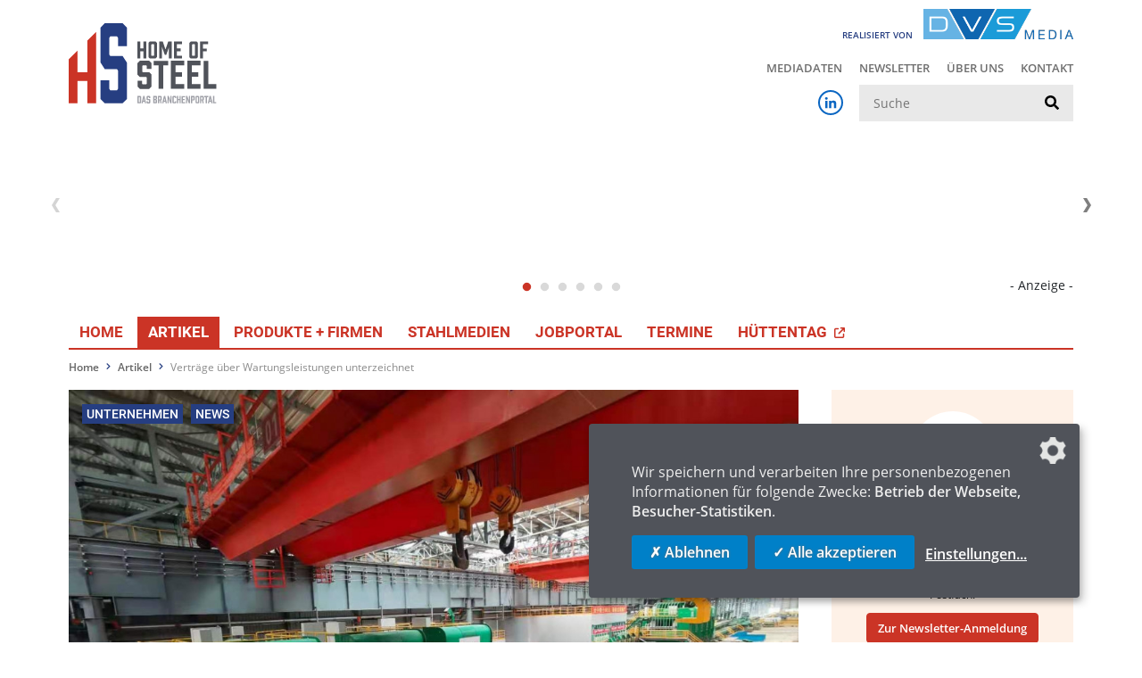

--- FILE ---
content_type: text/html; charset=UTF-8
request_url: https://www.home-of-steel.de/news/vertrage-uber-wartungsleistungen-unterzeichnet-1344
body_size: 7115
content:
<!DOCTYPE html>
<html lang="de">
<head>
    <meta charset="utf-8">
    <meta http-equiv="X-UA-Compatible" content="IE=edge">
    <meta name="viewport" content="width=device-width, initial-scale=1, user-scalable=no">
    <meta name="robots" content="index,follow">

    <title>Verträge über Wartungsleistungen unterzeichnet - Home of Steel</title>
<meta name="description" content="Im April 2021 unterzeichneten Fujian Dingsheng Steel Ltd. und Primetals Technologies Vertr&auml;ge &uuml;ber Instandhaltungsdienstleistungen f&uuml;r die Arvedi-ESP-Anlage inklusive Wartung der Stranggie&szlig;anlage und des Walzwerks sowie die Reparatur der Stranggussrollen.">
<link rel="canonical" href="https://www.home-of-steel.de/news/vertrage-uber-wartungsleistungen-unterzeichnet-1344"/>
<meta property="og:title" content="Verträge über Wartungsleistungen unterzeichnet" />
<meta property="og:description" content="Im April 2021 unterzeichneten Fujian Dingsheng Steel Ltd. und Primetals Technologies Vertr&auml;ge &uuml;ber Instandhaltungsdienstleistungen f&uuml;r die Arvedi-ESP-Anlage inklusive Wartung der Stranggie&szlig;anlage und des Walzwerks sowie die Reparatur der Stranggussrollen." />
<meta property="og:url" content="https://www.home-of-steel.de/news/vertrage-uber-wartungsleistungen-unterzeichnet-1344" />
<meta property="og:site_name" content="Home of Steel" />
<meta property="og:image" content="https://www.home-of-steel.de/storage/media_steel/images/3345/conversions/2021082382-full.jpg" />

<meta name="twitter:card" content="summary_large_image" />
<meta name="twitter:title" content="Verträge über Wartungsleistungen unterzeichnet" />
<meta name="twitter:description" content="Im April 2021 unterzeichneten Fujian Dingsheng Steel Ltd. und Primetals Technologies Vertr&auml;ge &uuml;ber Instandhaltungsdienstleistungen f&uuml;r die Arvedi-ESP-Anlage inklusive Wartung der Stranggie&szlig;anlage und des Walzwerks sowie die Reparatur der Stranggussrollen." />
<meta name="twitter:image" content="https://www.home-of-steel.de/storage/media_steel/images/3345/conversions/2021082382-full.jpg" />
    <link rel="shortcut icon" href="/_steel/favicon.ico">

    <!-- CSRF Token -->
    <meta name="csrf-token" content="Mm9qUq9RG6kixLqrCn3ji1QD1jKlvQiqlWjKivnT">

    <!-- Klaro! Consent Manager Utility -->
    <script defer src="https://www.home-of-steel.de/_steel/js/klaro-cm/config.js"></script>
    <script defer src="https://www.home-of-steel.de/_steel/js/klaro-cm/klaro.js"></script>
    <link href="https://www.home-of-steel.de/_steel/css/klaro.css" rel="stylesheet">

    <!-- Styles -->
    <link href="/_steel/css/frontend.css?id=74857afe83f81e3799a4" rel="stylesheet">

    </head>
<body class="preload">

    <header>
        <div class="container">
            <div class="row justify-content-between mb-3">
                <div class="col-12 col-md-6">
                    <div class="logo">
                        <a href="https://www.home-of-steel.de">
                            <img src="https://www.home-of-steel.de/_steel/images/logo-home-of-steel-portal.svg" class="img-fluid" alt="Home of Steel">
                        </a>
                    </div>
                </div>
                <div class="col-12 col-md-6 text-lg-right">
                    <div class="logo-released">
                        <span class="logo-released-label">realisiert von</span>
                        <img class="img-fluid logo-released-image" src="https://www.home-of-steel.de/images/dvs-media-shop-logo.png" alt="DVS Media">
                    </div>
                    <nav class="tertiary d-none d-lg-block">
                        <ul class="menu">
                            <li class="menu-tertiary-item">
        <a href="/mediadaten">
            Mediadaten
        </a>
    </li>
        <li class="menu-tertiary-item">
        <a href="/newsletter">
            Newsletter
        </a>
    </li>
        <li class="menu-tertiary-item">
        <a href="/ueber-uns">
            Über uns
        </a>
    </li>
        <li class="menu-tertiary-item">
        <a href="/kontakt">
            Kontakt
        </a>
    </li>

                        </ul>
                    </nav>
                    <div class="search">
                        <div class="d-flex justify-content-end align-items-center">
                            <div class="d-none d-lg-block social mr-3">
                                <a href="https://www.linkedin.com/company/stahl-technik-fachzeitschrift-f-r-die-stahlbranche/" class="social-linkedin-colored"
   target="_blank" rel="noopener" aria-label="Home of Steel bei LinkedIn"><i class="fab fa-linkedin-in fa-fw"></i></a>                            </div>
                            <form class="search-form" action="/suchergebnisse" method="get">
    <label for="_search" class="sr-only">Suche</label>
    <input class="search-input" type="text" id="_search" name="search" value=""
           placeholder="Suche" />
    <button class="search-submit" type="submit" aria-label="suchen">
        <i class="fa fa-search" aria-hidden="true"></i>
    </button>
</form>                        </div>

                        <button id="mobile-button" class="d-lg-none">
                            <span class="mobile-button-icon"></span>&nbsp;<span class="mobile-button-label">Menü</span>
                        </button>
                        <nav id="mobile-menu">
                            <ul class="menu">
                                <li class="">
            <a href="/">
                Home
            </a>
        </li>
                    <li class="active ">
            <a href="/news">
                Artikel
            </a>
        </li>
                    <li class="">
            <a href="/produkte-firmen">
                Produkte + Firmen
            </a>
        </li>
                    <li class="">
            <a href="/stahlmedien">
                Stahlmedien
            </a>
        </li>
                    <li class="">
            <a href="/jobportal">
                JobPortal
            </a>
        </li>
                    <li class="">
            <a href="/termine">
                Termine
            </a>
        </li>
                    <li>
            <a href="https://www.dvs-events.com/de/events/huettentag25" target="_blank" title="Nach Klick werden Sie auf die Veranstaltungsseite weitergeleitet.">
                HÜTTENTAG
                <svg xmlns="http://www.w3.org/2000/svg" viewBox="0 0 512 512" fill="currentColor" style="width: 12px" class="ml-1"><!--!Font Awesome Free 6.7.2 by @fontawesome  - https://fontawesome.com License - https://fontawesome.com/license/free Copyright 2025 Fonticons, Inc.--><path d="M320 0c-17.7 0-32 14.3-32 32s14.3 32 32 32l82.7 0L201.4 265.4c-12.5 12.5-12.5 32.8 0 45.3s32.8 12.5 45.3 0L448 109.3l0 82.7c0 17.7 14.3 32 32 32s32-14.3 32-32l0-160c0-17.7-14.3-32-32-32L320 0zM80 32C35.8 32 0 67.8 0 112L0 432c0 44.2 35.8 80 80 80l320 0c44.2 0 80-35.8 80-80l0-112c0-17.7-14.3-32-32-32s-32 14.3-32 32l0 112c0 8.8-7.2 16-16 16L80 448c-8.8 0-16-7.2-16-16l0-320c0-8.8 7.2-16 16-16l112 0c17.7 0 32-14.3 32-32s-14.3-32-32-32L80 32z"/></svg>
            </a>
        </li>
    


                                <li class="divider"></li>
                                <li class="menu-tertiary-item">
        <a href="/mediadaten">
            Mediadaten
        </a>
    </li>
        <li class="menu-tertiary-item">
        <a href="/newsletter">
            Newsletter
        </a>
    </li>
        <li class="menu-tertiary-item">
        <a href="/ueber-uns">
            Über uns
        </a>
    </li>
        <li class="menu-tertiary-item">
        <a href="/kontakt">
            Kontakt
        </a>
    </li>

                                <li class="divider"></li>
                                <li><a href="https://www.linkedin.com/company/stahl-technik-fachzeitschrift-f-r-die-stahlbranche/" class="social-linkedin-colored"
       target="_blank" rel="noopener" aria-label="Home of Steel bei LinkedIn"><i class="fab fa-linkedin-in fa-fw"></i> LinkedIn</a></li>                            </ul>
                        </nav>
                    </div>
                    
                        
                    
                </div>
            </div>
            <div class="row">
                <div class="col-12">
                    <div class="ad-banners-wrapper" data-route="https://www.home-of-steel.de/adspirit?lang=de&amp;viewport=desktop"></div>
                    
            </div>
        </div>
        <div class="row">
            <div class="col-12">
                <nav class="primary d-none d-lg-block">
                    <ul class="menu">
                        <li class="">
            <a href="/">
                Home
            </a>
        </li>
                    <li class="active ">
            <a href="/news">
                Artikel
            </a>
        </li>
                    <li class="">
            <a href="/produkte-firmen">
                Produkte + Firmen
            </a>
        </li>
                    <li class="">
            <a href="/stahlmedien">
                Stahlmedien
            </a>
        </li>
                    <li class="">
            <a href="/jobportal">
                JobPortal
            </a>
        </li>
                    <li class="">
            <a href="/termine">
                Termine
            </a>
        </li>
                    <li>
            <a href="https://www.dvs-events.com/de/events/huettentag25" target="_blank" title="Nach Klick werden Sie auf die Veranstaltungsseite weitergeleitet.">
                HÜTTENTAG
                <svg xmlns="http://www.w3.org/2000/svg" viewBox="0 0 512 512" fill="currentColor" style="width: 12px" class="ml-1"><!--!Font Awesome Free 6.7.2 by @fontawesome  - https://fontawesome.com License - https://fontawesome.com/license/free Copyright 2025 Fonticons, Inc.--><path d="M320 0c-17.7 0-32 14.3-32 32s14.3 32 32 32l82.7 0L201.4 265.4c-12.5 12.5-12.5 32.8 0 45.3s32.8 12.5 45.3 0L448 109.3l0 82.7c0 17.7 14.3 32 32 32s32-14.3 32-32l0-160c0-17.7-14.3-32-32-32L320 0zM80 32C35.8 32 0 67.8 0 112L0 432c0 44.2 35.8 80 80 80l320 0c44.2 0 80-35.8 80-80l0-112c0-17.7-14.3-32-32-32s-32 14.3-32 32l0 112c0 8.8-7.2 16-16 16L80 448c-8.8 0-16-7.2-16-16l0-320c0-8.8 7.2-16 16-16l112 0c17.7 0 32-14.3 32-32s-14.3-32-32-32L80 32z"/></svg>
            </a>
        </li>
    


                    </ul>
                </nav>
            </div>
        </div>
    </div>
</header>



    <!-- Breadcrumb -->
            <div class="container">
            <ol class="breadcrumb">
        
                            <li class="breadcrumb-item"><a href="https://www.home-of-steel.de">Home</a></li>
            
        
                            <li class="breadcrumb-item"><a href="https://www.home-of-steel.de/news">Artikel</a></li>
            
        
                            <li class="breadcrumb-item active">Verträge über Wartungsleistungen unterzeichnet</li>
            
            </ol>

        </div>
    
    <div class="main-content article-detail">
            <div class="container">
    <div class="component-container component-container--article ">

        <div class="row">
            <div class="col-12 col-lg-9 content-column">
                                    <div class="title-image mb-3">
        <div class="categories">
                                        <span class="category">Unternehmen</span>
                            <span class="category">News</span>
                    </div>
        <div class="image">
                        <img class="img-fluid" alt="Primetals Technologies und Fujian Dingsheng Steel unterzeichneten Verträge über Wartungsleistungen für Arvedi-ESP-Anlage. - Photo: Primetals Technologies, Limited" title="Primetals Technologies und Fujian Dingsheng Steel unterzeichneten Verträge über Wartungsleistungen für Arvedi-ESP-Anlage. - Photo: Primetals Technologies, Limited" src="/storage/media_steel/images/3345/conversions/2021082382-full.jpg" alt="2021082382">
            <div class="text">
                <div class="date">13.08.2021</div>
                <div class="break"></div>
                <h1>Verträge über Wartungsleistungen unterzeichnet</h1>
            </div>
        </div>
                    </div>
                                <div class="component-group">
    <div class="component component-text component-text--text" id="_2289">
    
    <!-- text-->
<div class="row justify-content-center">
    <div class=" col-md-12">
        <div class="">
                        <p>Im April 2021 unterzeichneten Fujian Dingsheng Steel Ltd. und Primetals Technologies Vertr&auml;ge &uuml;ber Instandhaltungs-dienstleistungen f&uuml;r die Arvedi-ESP-Anlage inklusive Wartung der Stranggie&szlig;anlage und des Walzwerks sowie die Reparatur der Stranggussrollen.</p>
<p><span style="background-color: #ffffff;">Primetals Tangshan Technical Service Ltd. (PTTS) und Primetals Technologies China Ltd. (PTCN) erbringen umfassende Wartungsleistungen, liefern und reparieren propriet&auml;re Komponenten sowie hochwertige Ersatzteile von den Primetals-<br />Werkst&auml;tten in Changxing und Tangshan. Dar&uuml;ber hinaus geh&ouml;ren Unterst&uuml;tzungen an der Anlage, Condition Monitoring, umfangreiche Trainings und technische Assistenzen zu den Vorteilen, die Primetals Technologies dem Kunden bietet.</span></p>
<p><span style="background-color: #ffffff;">Fujian Dingsheng Steel Ltd. mit Sitz in der Provinz Fujian wurde 2017 gegr&uuml;ndet. Das Unternehmen unterzeichnete einen Liefervertrag f&uuml;r einen EAF-Quantum-Ofen und eine Arvedi-ESP-Linie von Primetals Technologies. Die nominale Produktionskapazit&auml;t der Anlage in Fujian betr&auml;gt 2,4 Millionen Tonnen pro Jahr. Die Nutzung des propriet&auml;ren Know-hows von Primetals Technologies in den Bereichen Fertigung und Wartung garantiert ein stabiles Hochfahren der Produktion. Durch das zus&auml;tzliche Know-how von Primetals Technologies Austria und USA wird die operative Effizienz und Produktqualit&auml;t w&auml;hrend der dreij&auml;hrigen Erstlaufzeit der Vertr&auml;ge weiter erh&ouml;ht. Die umfassenden technologiebasierten Service-Leistungen werden die neue hochmoderne Produktionslinie in einemeinwandfreien Zustand halten.</span></p>
<p><span style="background-color: #ffffff;">PTTS wurde im August 2017 in Tangshan in der Provinz Hebei als Joint Venture zwischen Primetals Technologies und HBIS Tangsteel gegr&uuml;ndet. PTTS bietet Leistungen in den Bereichen Instandhaltung, Reparatur und Condition Monitoring f&uuml;r Stranggie&szlig;anlagen der HBIS Group sowie anderer chinesischer Unternehmen an. Das Unternehmen mit einer Belegschaft von rund 500 Mitarbeitern greift auf propriet&auml;re Wartungstechnik und Know-how von Primetals Technologies zur&uuml;ck, um die operative Effizienz und Produktqualit&auml;t der chinesischen Kunden weiter zu steigern.</span></p>
<p><span style="background-color: #ffffff;">(Quelle: Primetals Technologies, Limited)</span></p>
<p>&nbsp;</p>
        </div>
    </div>
</div>    
</div>
</div>
                                        <div class="social-media-share-links">
    <span class="sm-links-label">Jetzt teilen</span>
    <a href="https://www.facebook.com/share.php?u=https://www.home-of-steel.de/news/vertrage-uber-wartungsleistungen-unterzeichnet-1344" target="_blank" rel="nofollow noopener"><i class="fab fa-facebook-f fa-fw"></i></a>
    <a href="https://twitter.com/intent/tweet?url=https://www.home-of-steel.de/news/vertrage-uber-wartungsleistungen-unterzeichnet-1344&text=Verträge über Wartungsleistungen unterzeichnet" target="_blank" rel="nofollow noopener"><i class="fab fa-twitter fa-fw"></i></a>
    <a href="https://www.xing.com/spi/shares/new?url=https://www.home-of-steel.de/news/vertrage-uber-wartungsleistungen-unterzeichnet-1344" target="_blank" rel="nofollow noopener"><i class="fab fa-xing fa-fw"></i></a>
    <a href="https://www.linkedin.com/shareArticle?mini=true&url=https://www.home-of-steel.de/news/vertrage-uber-wartungsleistungen-unterzeichnet-1344" target="_blank" rel="nofollow noopener"><i class="fab fa-linkedin-in"></i></a>
</div>    <h2 class="h3">Schlagworte</h2>
    <p><a href="/suchergebnisse/fujian-dingsheng-steel-ltd" class="tag">Fujian Dingsheng Steel Ltd.</a><a href="/suchergebnisse/instandhaltung" class="tag">Instandhaltung</a><a href="/suchergebnisse/modernisierung" class="tag">Modernisierung</a><a href="/suchergebnisse/primetals" class="tag">Primetals</a><a href="/suchergebnisse/primetals-tangshan-technical-service-ltd" class="tag">Primetals Tangshan Technical Service Ltd.</a><a href="/suchergebnisse/stranggiessen" class="tag">Stranggießen</a><a href="/suchergebnisse/walztechnik" class="tag">Walztechnik</a></p>

    <h2 class="h3">Verwandte Artikel</h2>
    <div class="article-row-list">
            <div class="article-row ">
    <a class="article-row-link" href="/news/tata-steel-und-sms-produzieren-erstes-coil-nach-modernisierung-der-csp-anlage-4098" >
        <div class="row align-items-start">
            <div class="article-row-image col-md-3">
                                    <img class="img-fluid" alt="Das Projektteam von SMS group bei Tata Steel Jamshedpur." src="/storage/media_steel/images/8984/conversions/small_02_Tata_Steel_260115-teaser-sm.jpg" alt="small_02_Tata_Steel_260115">
                                                            </div>
            <div class="article-row-text col-md-9">
                                    <small class="date">15.01.2026</small>
                                <h3>Tata Steel und SMS produzieren erstes Coil nach Modernisierung der CSP®-Anlage</h3>
                <p>
                                        Nach der umfassenden Modernisierung durch SMS hat Tata Steel Ltd. erfolgreich die ersten Coils in ihrem Werk in Jamshedpur CSP® (Tata Steel TSCR) in Jharkhand, Indien, ge...
                </p>
                                    <div class="tags">
                                                    <span class="tag">Anlagen</span>
                                                    <span class="tag">Anpassung</span>
                                                    <span class="tag">Automation</span>
                                                    <span class="tag">Automatisierung</span>
                                                    <span class="tag">Coils</span>
                                                    <span class="tag">Essen</span>
                                                    <span class="tag">EU</span>
                                                    <span class="tag">HZ</span>
                                                    <span class="tag">Inbetriebnahme</span>
                                                    <span class="tag">Indien</span>
                                                    <span class="tag">ING</span>
                                                    <span class="tag">Ltd</span>
                                                    <span class="tag">Ltd.</span>
                                                    <span class="tag">Messung</span>
                                                    <span class="tag">Modernisierung</span>
                                                    <span class="tag">Partnerschaft</span>
                                                    <span class="tag">Produktion</span>
                                                    <span class="tag">Produktionsprozess</span>
                                                    <span class="tag">Profile</span>
                                                    <span class="tag">SMS</span>
                                                    <span class="tag">SMS group</span>
                                                    <span class="tag">Software</span>
                                                    <span class="tag">Temperatur</span>
                                                    <span class="tag">USA</span>
                                                    <span class="tag">Walzanlage</span>
                                                    <span class="tag">Walzen</span>
                                                    <span class="tag">Zusammenarbeit</span>
                                            </div>
                                <span class="read-more">
                                            Mehr erfahren                                    </span>
            </div>
        </div>
    </a>
</div>            <div class="article-row ">
    <a class="article-row-link" href="/news/pfannenofen-bei-tonghua-iron-and-steel-modernisiert-4093" >
        <div class="row align-items-start">
            <div class="article-row-image col-md-3">
                                    <img class="img-fluid" alt="Neue Elektrodenarme von Primetals Technologies steigern die Stromleistung und senken den Energieverbrauch bei Tonghua Iron and Steel." src="/storage/media_steel/images/8974/conversions/Tonggang_ladle_turret_Primetals-teaser-sm.jpg" alt="Tonggang_ladle_turret_Primetals">
                                                            </div>
            <div class="article-row-text col-md-9">
                                    <small class="date">14.01.2026</small>
                                <h3>Pfannenofen bei Tonghua Iron and Steel modernisiert</h3>
                <p>
                                        Das Projekt beinhaltete die Herstellung und den Einbau eines kompletten Satzes dreiphasiger Elektrodenarme sowie Inbetriebnahmeleistungen. Die neu installierten Elektrode...
                </p>
                                    <div class="tags">
                                                    <span class="tag">Anpassung</span>
                                                    <span class="tag">Bergbau</span>
                                                    <span class="tag">Bund</span>
                                                    <span class="tag">China</span>
                                                    <span class="tag">Draht</span>
                                                    <span class="tag">Energie</span>
                                                    <span class="tag">EU</span>
                                                    <span class="tag">Gesellschaft</span>
                                                    <span class="tag">HZ</span>
                                                    <span class="tag">IMU</span>
                                                    <span class="tag">Inbetriebnahme</span>
                                                    <span class="tag">ING</span>
                                                    <span class="tag">Koks</span>
                                                    <span class="tag">Modernisierung</span>
                                                    <span class="tag">Montage</span>
                                                    <span class="tag">Partnerschaft</span>
                                                    <span class="tag">Primetals</span>
                                                    <span class="tag">Produktion</span>
                                                    <span class="tag">Rohre</span>
                                                    <span class="tag">Sinter</span>
                                                    <span class="tag">Stahl</span>
                                                    <span class="tag">Stahlerzeugung</span>
                                                    <span class="tag">Stahlproduktion</span>
                                                    <span class="tag">Stahlunternehmen</span>
                                                    <span class="tag">Stahlwerk</span>
                                                    <span class="tag">Transport</span>
                                                    <span class="tag">Unternehmen</span>
                                                    <span class="tag">Walzen</span>
                                                    <span class="tag">Wirtschaft</span>
                                            </div>
                                <span class="read-more">
                                            Mehr erfahren                                    </span>
            </div>
        </div>
    </a>
</div>            <div class="article-row ">
    <a class="article-row-link" href="/news/modernisierung-eines-beiz-tandem-kaltwalzwerks-bei-voestalpine-4081" >
        <div class="row align-items-start">
            <div class="article-row-image col-md-3">
                                    <img class="img-fluid" alt="Primetals Technologies modernisiert das Beiz-Tandem-Kaltwalzwerk (PLTCM) BETA 2 der voestalpine" src="/storage/media_steel/images/8960/conversions/voestalpine_BETA2_PLTCM_Primetals-teaser-sm.jpg" alt="voestalpine_BETA2_PLTCM_Primetals">
                                                            </div>
            <div class="article-row-text col-md-9">
                                    <small class="date">08.01.2026</small>
                                <h3>Modernisierung eines Beiz-Tandem-Kaltwalzwerks bei voestalpine</h3>
                <p>
                                        Primetals Technologies führt an dem Beiz-Tandem-Kaltwalzwerk (PLTCM) BETA 2 der voestalpine stahl in Linz, Österreich, eine Softwareaktualisierung der gesamten Basis- und...
                </p>
                                    <div class="tags">
                                                    <span class="tag">Anlagen</span>
                                                    <span class="tag">Automatisierung</span>
                                                    <span class="tag">Automobil</span>
                                                    <span class="tag">Bauindustrie</span>
                                                    <span class="tag">EU</span>
                                                    <span class="tag">Inbetriebnahme</span>
                                                    <span class="tag">Industrie</span>
                                                    <span class="tag">Kaltwalzwerk</span>
                                                    <span class="tag">Modernisierung</span>
                                                    <span class="tag">Österreich</span>
                                                    <span class="tag">Partnerschaft</span>
                                                    <span class="tag">Primetals</span>
                                                    <span class="tag">Prozessautomatisierung</span>
                                                    <span class="tag">Software</span>
                                                    <span class="tag">Stahl</span>
                                                    <span class="tag">Voestalpine</span>
                                                    <span class="tag">Walzwerk</span>
                                            </div>
                                <span class="read-more">
                                            Mehr erfahren                                    </span>
            </div>
        </div>
    </a>
</div>            <div class="article-row ">
    <a class="article-row-link" href="/news/metso-schliesst-verausserung-des-bereichs-ferrous-an-die-sms-group-ab-4078" >
        <div class="row align-items-start">
            <div class="article-row-image col-md-3">
                                    <img class="img-fluid" alt="Firmenzentrale der SMS group" src="/storage/media_steel/images/8957/conversions/01_METSO_260105-teaser-sm.jpg" alt="01_METSO_260105">
                                                            </div>
            <div class="article-row-text col-md-9">
                                    <small class="date">06.01.2026</small>
                                <h3>Metso schließt Veräußerung des Bereichs Ferrous an die SMS group ab</h3>
                <p>
                                        SMS group integriert forciert die Dekarbonisierung mit der Integration der Ferrous-Technologien von Metso
                </p>
                                    <div class="tags">
                                                    <span class="tag">Anlagen</span>
                                                    <span class="tag">Anlagenbau</span>
                                                    <span class="tag">Australien</span>
                                                    <span class="tag">Automation</span>
                                                    <span class="tag">China</span>
                                                    <span class="tag">Dekarbonisierung</span>
                                                    <span class="tag">Deutschland</span>
                                                    <span class="tag">Direktreduktion</span>
                                                    <span class="tag">Eisenerze</span>
                                                    <span class="tag">Energie</span>
                                                    <span class="tag">EU</span>
                                                    <span class="tag">Forschung</span>
                                                    <span class="tag">Indien</span>
                                                    <span class="tag">Industrie</span>
                                                    <span class="tag">Innovation</span>
                                                    <span class="tag">Instandhaltung</span>
                                                    <span class="tag">Kooperation</span>
                                                    <span class="tag">Maschinenbau</span>
                                                    <span class="tag">Metallindustrie</span>
                                                    <span class="tag">Metallurgie</span>
                                                    <span class="tag">Modernisierung</span>
                                                    <span class="tag">Profile</span>
                                                    <span class="tag">Reparatur</span>
                                                    <span class="tag">Roheisen</span>
                                                    <span class="tag">Roheisenerzeugung</span>
                                                    <span class="tag">Schmelze</span>
                                                    <span class="tag">Service</span>
                                                    <span class="tag">Sinter</span>
                                                    <span class="tag">SMS</span>
                                                    <span class="tag">SMS group</span>
                                                    <span class="tag">Stahl</span>
                                                    <span class="tag">Stahlerzeugung</span>
                                                    <span class="tag">Unternehmen</span>
                                                    <span class="tag">USA</span>
                                                    <span class="tag">Wasserstoff</span>
                                                    <span class="tag">Wasserstoffbasiert</span>
                                                    <span class="tag">Wettbewerb</span>
                                            </div>
                                <span class="read-more">
                                            Mehr erfahren                                    </span>
            </div>
        </div>
    </a>
</div>            <div class="article-row ">
    <a class="article-row-link" href="/news/cemtas-investiert-in-sbq-technologie-4064" >
        <div class="row align-items-start">
            <div class="article-row-image col-md-3">
                                    <img class="img-fluid" alt="Offizielle Unterzeichnung zwischen ÇEMTAŞ und KOCKS" src="/storage/media_steel/images/8940/conversions/KOCKS_CEMTAS_Signing_Ceremony_lores-teaser-sm.jpg" alt="KOCKS_CEMTAS_Signing_Ceremony_lores">
                                                            </div>
            <div class="article-row-text col-md-9">
                                    <small class="date">22.12.2025</small>
                                <h3>ÇEMTAŞ investiert in SBQ-Technologie</h3>
                <p>
                                        Der türkische Spezialstahlproduzent setzt auf KOCKS 3-Walzentechnologie
                </p>
                                    <div class="tags">
                                                    <span class="tag">Automotive</span>
                                                    <span class="tag">Betriebssicherheit</span>
                                                    <span class="tag">Friedrich Kocks</span>
                                                    <span class="tag">Inbetriebnahme</span>
                                                    <span class="tag">Industrie</span>
                                                    <span class="tag">Investition</span>
                                                    <span class="tag">Maschinenbau</span>
                                                    <span class="tag">Messung</span>
                                                    <span class="tag">Modernisierung</span>
                                                    <span class="tag">Produktion</span>
                                                    <span class="tag">Software</span>
                                                    <span class="tag">Spezialstahl</span>
                                                    <span class="tag">Stabstahl</span>
                                                    <span class="tag">Stahl</span>
                                                    <span class="tag">Stahlproduktion</span>
                                                    <span class="tag">Walzen</span>
                                                    <span class="tag">Walzentechnologie</span>
                                                    <span class="tag">Walzwerk</span>
                                            </div>
                                <span class="read-more">
                                            Mehr erfahren                                    </span>
            </div>
        </div>
    </a>
</div>        </div>

                            </div>
            <div class="col-12 col-lg-3 sidebar-column">
                <aside class="sidebar">
        
    <div class="box newsletter">
    <div class="icon-round">
        <i class="fa fa-paper-plane"></i>
    </div>
    <h4>Bleiben Sie informiert!</h4>
    <p>Bequemer geht’s nicht: Mit unserem Newsletter landen die Top-News der Woche automatisch in Ihrem E-Mail-Postfach.</p>
    <a href="/newsletter" class="btn btn-primary">Zur Newsletter-Anmeldung</a>
</div>            <div class="box events">
    <div class="icon-round">
        <i class="fa fa-flag"></i>
    </div>
    <h4>Die nächsten Veranstaltungen</h4>
    <div class="event-list">
                <a class="event" href="/termine/nortec-2026-423">
            <span class="title">NORTEC 2026</span>
            <span>03.&thinsp;&ndash;&thinsp;05.02.2026</span>
            <span>Hamburg, Germany</span>
        </a>
                <a class="event" href="/termine/stahlerzeugung-im-lichtbogenofen-436">
            <span class="title">Stahlerzeugung im Lichtbogenofen</span>
            <span>10.&thinsp;&ndash;&thinsp;12.02.2026</span>
            <span>Düsseldof, Germany</span>
        </a>
                <a class="event" href="/termine/maintenance-443">
            <span class="title">maintenance</span>
            <span>25.&thinsp;&ndash;&thinsp;26.02.2026</span>
            <span>Dortmund, Germany</span>
        </a>
                <a class="event" href="/termine/einfuhrung-in-die-werkstofftechnik-von-stahl-437">
            <span class="title">Einführung in die Werkstofftechnik von Stahl</span>
            <span>10.03.2026</span>
            <span>online, </span>
        </a>
            </div>
    <a href="/termine" class="btn btn-secondary">Alle Veranstaltungen</a>

</div>
        </aside>            </div>
        </div>

    </div>
</div>        
</div>

    

    <div class="ad-banners-wrapper" data-route="https://www.home-of-steel.de/adspirit?lang=de&amp;viewport=mobile"></div>
    


    <footer>
        
        <div class="container">
    <div class="row">
        <div class="col-12">
            <div class="top-border"></div>
            <div class="row">
                <div class="col-12 col-lg-3 mb-3 text-center text-lg-left">
                    <span>&copy; 2026 HOME OF STEEL</span>
                </div>
                <div class="col-12 col-lg-6 mb-3 text-center">
                    <nav>
                        <ul class="menu">
        <li>
        <a href="/">
            Home
        </a>
    </li>
        <li>
        <a href="/kontakt">
            Kontakt
        </a>
    </li>
        <li>
        <a href="/mediadaten">
            Mediadaten
        </a>
    </li>
        <li>
        <a href="/datenschutz">
            Datenschutz
        </a>
    </li>
        <li>
        <a href="/impressum">
            Impressum
        </a>
    </li>
        <li>
        <a href="/faq">
            FAQ
        </a>
    </li>
    <li><a class="consent-settings-link" href="#" onclick="return klaro.show();">Datenschutzeinstellungen</a></li>
</ul>
                    </nav>
                </div>
                <div class="col-12 col-lg-3 mb-3 text-center text-lg-right">
                    <div class="social">
                        <a href="https://www.linkedin.com/company/stahl-technik-fachzeitschrift-f-r-die-stahlbranche/" class="social-linkedin-colored"
   target="_blank" rel="noopener" aria-label="Home of Steel bei LinkedIn"><i class="fab fa-linkedin-in fa-fw"></i></a>                        
                    </div>
                </div>
            </div>
        </div>

        <div class="col-12 text-center">

            <div class="partner-portal-links">
    <a href="https://www.home-of-welding.com/" class="partner-portal-link partner-portal-link--welding"
       target="_blank" rel="noopener" aria-label="Home of Welding">
        <img src="https://www.home-of-steel.de/images/portals/how.png" alt="HOME OF WELDING">HOME OF WELDING
    </a>

    <a href="https://www.home-of-foundry.de/" class="partner-portal-link partner-portal-link--foundry"
       target="_blank" rel="noopener" aria-label="Home of Foundry">
        <img src="https://www.home-of-steel.de/images/portals/hof.png" alt="HOME OF FOUNDRY">HOME OF FOUNDRY
    </a>

    <a href="https://www.home-of-intralogistics.de/" class="partner-portal-link partner-portal-link--intralogistics"
       target="_blank" rel="noopener" aria-label="Home of Logistics">
        <img src="https://www.home-of-steel.de/images/portals/hoi.png" alt="HOME OF LOGISTICS">HOME OF LOGISTICS
    </a>
</div>
            <p><img src="https://www.home-of-steel.de/images/logo-dvs-media.svg" alt="DVS Media" /></p>
            <p><a class="profilschmiede" href="https://www.profilschmiede.de" target="_blank" rel="noopener">die profilschmiede - Internetagentur</a></p>
        </div>
    </div>
</div>    </footer>






<!-- Scripts -->
<script src="/_steel/js/frontend.js?id=44fd6f52b26b075ebd59"></script>

<script>
        var gaProperty = "G-205FKZTNQS";
        var disableStr = "ga-disable-" + gaProperty;
        if (document.cookie.indexOf(disableStr + "=true") > -1) {
            window[disableStr] = true;
        }

        function gaOptout() {
            document.cookie = disableStr + "=true; expires=Thu, 31 Dec 2099 23:59:59 UTC; path=/";
            window[disableStr] = true;
            alert('frontend.gaoptout_msg');
            return true;
        }

        $('a[href="#gaoptout"]').on('click', function(e) {
            e.preventDefault();
            gaOptout();
        });
    </script>


    <!-- Global site tag (gtag.js) - Google Analytics -->
    <script async type="text/plain" data-type="application/javascript" data-name="googleAnalytics" data-src="https://www.googletagmanager.com/gtag/js?id=G-205FKZTNQS"></script>
    <script type="text/plain" data-type="application/javascript" data-name="googleAnalytics">
        window.dataLayer = window.dataLayer || [];
        function gtag(){dataLayer.push(arguments);}
        gtag('js', new Date());

        gtag('config', 'G-205FKZTNQS', { 'anonymize_ip': true });
    </script>
    <script type="text/plain" data-type="application/javascript" data-name="googleAnalytics" data-src="/js/frontend.google-analytics-4.js?id=f79f3ffb3f3a39d5a186"></script>

</body>
</html>


--- FILE ---
content_type: text/html; charset=UTF-8
request_url: https://www.home-of-steel.de/adspirit?lang=de&viewport=desktop
body_size: 975
content:
<div class="ad-banners">

    <div class="ad-top-banner text-right d-print-none">

    
        <div class="ad-banner-slider-sm d-block d-md-none">
            <div class="ad-banner-slider">

                
                    
                    <div class="ad-banner-slider-item">
                        
                        <ins class="asm_async_creative" style="display:inline-block; width:526px; height:150px; text-align:left; text-decoration:none;"
                             data-asm-cdn="cdn.adspirit.de" data-asm-host="dvs.adspirit.de"
                             data-asm-params="pid=219&gdpr_consent=[consentstring]"></ins>
                    </div>

                
                    
                    <div class="ad-banner-slider-item">
                        
                        <ins class="asm_async_creative" style="display:inline-block; width:526px; height:150px; text-align:left; text-decoration:none;"
                             data-asm-cdn="cdn.adspirit.de" data-asm-host="dvs.adspirit.de"
                             data-asm-params="pid=217&gdpr_consent=[consentstring]"></ins>
                    </div>

                
                    
                    <div class="ad-banner-slider-item">
                        
                        <ins class="asm_async_creative" style="display:inline-block; width:526px; height:150px; text-align:left; text-decoration:none;"
                             data-asm-cdn="cdn.adspirit.de" data-asm-host="dvs.adspirit.de"
                             data-asm-params="pid=161&gdpr_consent=[consentstring]"></ins>
                    </div>

                
                    
                    <div class="ad-banner-slider-item">
                        
                        <ins class="asm_async_creative" style="display:inline-block; width:526px; height:150px; text-align:left; text-decoration:none;"
                             data-asm-cdn="cdn.adspirit.de" data-asm-host="dvs.adspirit.de"
                             data-asm-params="pid=260&gdpr_consent=[consentstring]"></ins>
                    </div>

                
                    
                    <div class="ad-banner-slider-item">
                        
                        <ins class="asm_async_creative" style="display:inline-block; width:526px; height:150px; text-align:left; text-decoration:none;"
                             data-asm-cdn="cdn.adspirit.de" data-asm-host="dvs.adspirit.de"
                             data-asm-params="pid=259&gdpr_consent=[consentstring]"></ins>
                    </div>

                
                    
                    <div class="ad-banner-slider-item">
                        
                        <ins class="asm_async_creative" style="display:inline-block; width:526px; height:150px; text-align:left; text-decoration:none;"
                             data-asm-cdn="cdn.adspirit.de" data-asm-host="dvs.adspirit.de"
                             data-asm-params="pid=218&gdpr_consent=[consentstring]"></ins>
                    </div>

                
            </div>
        </div>

    
        <div class="ad-banner-slider-md d-none d-md-block d-lg-none">
            <div class="ad-banner-slider">

                
                    
                    <div class="ad-banner-slider-item">
                        
                        <ins class="asm_async_creative" style="display:inline-block; width:706px; height:150px; text-align:left; text-decoration:none;"
                             data-asm-cdn="cdn.adspirit.de" data-asm-host="dvs.adspirit.de"
                             data-asm-params="pid=216&gdpr_consent=[consentstring]"></ins>
                    </div>

                
                    
                    <div class="ad-banner-slider-item">
                        
                        <ins class="asm_async_creative" style="display:inline-block; width:706px; height:150px; text-align:left; text-decoration:none;"
                             data-asm-cdn="cdn.adspirit.de" data-asm-host="dvs.adspirit.de"
                             data-asm-params="pid=214&gdpr_consent=[consentstring]"></ins>
                    </div>

                
                    
                    <div class="ad-banner-slider-item">
                        
                        <ins class="asm_async_creative" style="display:inline-block; width:706px; height:150px; text-align:left; text-decoration:none;"
                             data-asm-cdn="cdn.adspirit.de" data-asm-host="dvs.adspirit.de"
                             data-asm-params="pid=160&gdpr_consent=[consentstring]"></ins>
                    </div>

                
                    
                    <div class="ad-banner-slider-item">
                        
                        <ins class="asm_async_creative" style="display:inline-block; width:706px; height:150px; text-align:left; text-decoration:none;"
                             data-asm-cdn="cdn.adspirit.de" data-asm-host="dvs.adspirit.de"
                             data-asm-params="pid=257&gdpr_consent=[consentstring]"></ins>
                    </div>

                
                    
                    <div class="ad-banner-slider-item">
                        
                        <ins class="asm_async_creative" style="display:inline-block; width:706px; height:150px; text-align:left; text-decoration:none;"
                             data-asm-cdn="cdn.adspirit.de" data-asm-host="dvs.adspirit.de"
                             data-asm-params="pid=256&gdpr_consent=[consentstring]"></ins>
                    </div>

                
                    
                    <div class="ad-banner-slider-item">
                        
                        <ins class="asm_async_creative" style="display:inline-block; width:706px; height:150px; text-align:left; text-decoration:none;"
                             data-asm-cdn="cdn.adspirit.de" data-asm-host="dvs.adspirit.de"
                             data-asm-params="pid=215&gdpr_consent=[consentstring]"></ins>
                    </div>

                
            </div>
        </div>

    
        <div class="ad-banner-slider-lg d-none d-lg-block d-xl-none">
            <div class="ad-banner-slider">

                
                    
                    <div class="ad-banner-slider-item">
                        
                        <ins class="asm_async_creative" style="display:inline-block; width:946px; height:150px; text-align:left; text-decoration:none;"
                             data-asm-cdn="cdn.adspirit.de" data-asm-host="dvs.adspirit.de"
                             data-asm-params="pid=213&gdpr_consent=[consentstring]"></ins>
                    </div>

                
                    
                    <div class="ad-banner-slider-item">
                        
                        <ins class="asm_async_creative" style="display:inline-block; width:946px; height:150px; text-align:left; text-decoration:none;"
                             data-asm-cdn="cdn.adspirit.de" data-asm-host="dvs.adspirit.de"
                             data-asm-params="pid=211&gdpr_consent=[consentstring]"></ins>
                    </div>

                
                    
                    <div class="ad-banner-slider-item">
                        
                        <ins class="asm_async_creative" style="display:inline-block; width:946px; height:150px; text-align:left; text-decoration:none;"
                             data-asm-cdn="cdn.adspirit.de" data-asm-host="dvs.adspirit.de"
                             data-asm-params="pid=159&gdpr_consent=[consentstring]"></ins>
                    </div>

                
                    
                    <div class="ad-banner-slider-item">
                        
                        <ins class="asm_async_creative" style="display:inline-block; width:946px; height:150px; text-align:left; text-decoration:none;"
                             data-asm-cdn="cdn.adspirit.de" data-asm-host="dvs.adspirit.de"
                             data-asm-params="pid=253&gdpr_consent=[consentstring]"></ins>
                    </div>

                
                    
                    <div class="ad-banner-slider-item">
                        
                        <ins class="asm_async_creative" style="display:inline-block; width:946px; height:150px; text-align:left; text-decoration:none;"
                             data-asm-cdn="cdn.adspirit.de" data-asm-host="dvs.adspirit.de"
                             data-asm-params="pid=252&gdpr_consent=[consentstring]"></ins>
                    </div>

                
                    
                    <div class="ad-banner-slider-item">
                        
                        <ins class="asm_async_creative" style="display:inline-block; width:946px; height:150px; text-align:left; text-decoration:none;"
                             data-asm-cdn="cdn.adspirit.de" data-asm-host="dvs.adspirit.de"
                             data-asm-params="pid=212&gdpr_consent=[consentstring]"></ins>
                    </div>

                
            </div>
        </div>

    
        <div class="ad-banner-slider-xl d-none d-xl-block">
            <div class="ad-banner-slider">

                
                    
                    <div class="ad-banner-slider-item">
                        
                        <ins class="asm_async_creative" style="display:inline-block; width:1126px; height:150px; text-align:left; text-decoration:none;"
                             data-asm-cdn="cdn.adspirit.de" data-asm-host="dvs.adspirit.de"
                             data-asm-params="pid=205&gdpr_consent=[consentstring]"></ins>
                    </div>

                
                    
                    <div class="ad-banner-slider-item">
                        
                        <ins class="asm_async_creative" style="display:inline-block; width:1126px; height:150px; text-align:left; text-decoration:none;"
                             data-asm-cdn="cdn.adspirit.de" data-asm-host="dvs.adspirit.de"
                             data-asm-params="pid=203&gdpr_consent=[consentstring]"></ins>
                    </div>

                
                    
                    <div class="ad-banner-slider-item">
                        
                        <ins class="asm_async_creative" style="display:inline-block; width:1126px; height:150px; text-align:left; text-decoration:none;"
                             data-asm-cdn="cdn.adspirit.de" data-asm-host="dvs.adspirit.de"
                             data-asm-params="pid=157&gdpr_consent=[consentstring]"></ins>
                    </div>

                
                    
                    <div class="ad-banner-slider-item">
                        
                        <ins class="asm_async_creative" style="display:inline-block; width:1126px; height:150px; text-align:left; text-decoration:none;"
                             data-asm-cdn="cdn.adspirit.de" data-asm-host="dvs.adspirit.de"
                             data-asm-params="pid=264&gdpr_consent=[consentstring]"></ins>
                    </div>

                
                    
                    <div class="ad-banner-slider-item">
                        
                        <ins class="asm_async_creative" style="display:inline-block; width:1126px; height:150px; text-align:left; text-decoration:none;"
                             data-asm-cdn="cdn.adspirit.de" data-asm-host="dvs.adspirit.de"
                             data-asm-params="pid=263&gdpr_consent=[consentstring]"></ins>
                    </div>

                
                    
                    <div class="ad-banner-slider-item">
                        
                        <ins class="asm_async_creative" style="display:inline-block; width:1126px; height:150px; text-align:left; text-decoration:none;"
                             data-asm-cdn="cdn.adspirit.de" data-asm-host="dvs.adspirit.de"
                             data-asm-params="pid=204&gdpr_consent=[consentstring]"></ins>
                    </div>

                
            </div>
        </div>

    
<!--    <script src="//cdn.adspirit.de/adasync.min.js" async type="text/javascript"></script>-->
    <span class="ad-top-banner-label">- Anzeige -</span>

</div>

    <div class="ad-skyscraper-left text-center">

    <span class="ad-skyscraper-left-label">- Anzeige -</span>

    <ins class="asm_async_creative" style="display:inline-block; width:160px; height:600px;text-align:left; text-decoration:none;" data-asm-host="dvs.adspirit.de"  data-asm-params="pid=164"></ins>
<!--    <script src="https://dvs.adspirit.de/adasync.min.js" async type="text/javascript"></script>-->

    <div class="clearfix"></div><br />
    <ins class="asm_async_creative" style="display:inline-block; width:160px; height:600px;text-align:left; text-decoration:none;" data-asm-cdn="cdn.adspirit.de" data-asm-host="dvs.adspirit.de"  data-asm-params="pid=169"></ins>
<!--    <script src="//cdn.adspirit.de/adasync.min.js" async type="text/javascript"></script>-->

</div>    <div class="ad-skyscraper-right text-center">

    <span class="ad-skyscraper-right-label">- Anzeige -</span>

    <ins class="asm_async_creative" style="display:inline-block; width:160px; height:600px;text-align:left; text-decoration:none;" data-asm-host="dvs.adspirit.de"  data-asm-params="pid=158"></ins>
<!--    <script src="https://dvs.adspirit.de/adasync.min.js" async type="text/javascript"></script>-->

    <div class="clearfix"></div><br />
    <ins class="asm_async_creative" style="display:inline-block; width:160px; height:600px;text-align:left; text-decoration:none;" data-asm-cdn="cdn.adspirit.de" data-asm-host="dvs.adspirit.de"  data-asm-params="pid=171"></ins>
<!--    <script src="//cdn.adspirit.de/adasync.min.js" async type="text/javascript"></script>-->

</div>
</div>        